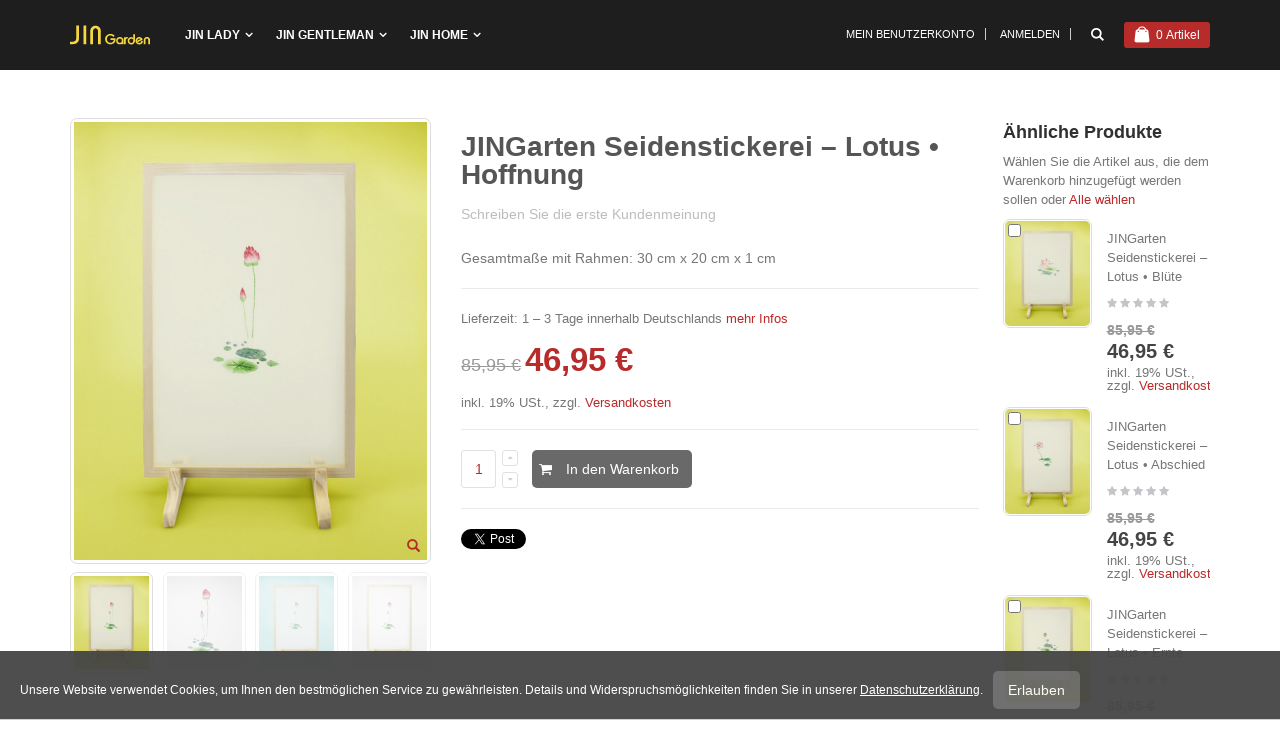

--- FILE ---
content_type: text/html; charset=UTF-8
request_url: https://www.jingarden.de/de/jin-silk-embroidery-lotus-hope.html
body_size: 19792
content:
<!DOCTYPE html>
<html lang="de">
<head>
<meta http-equiv="Content-Type" content="text/html; charset=utf-8" />
<title>JINGarten Seidenstickerei – Lotus • Hoffnung</title>
<meta name="description" content="Gesamtmaße mit Rahmen: 30 cm x 20 cm x 1 cm" />
<meta name="keywords" content="JIN Category, JIN Home, Seidenstickereien, " />
<meta name="robots" content="INDEX,FOLLOW" />
	
<meta name="viewport" content="width=device-width, initial-scale=1.0"/>
<link rel="icon" href="https://www.jingarden.de/media/favicon/default/favicon_2.ico" type="image/x-icon" />
<link rel="shortcut icon" href="https://www.jingarden.de/media/favicon/default/favicon_2.ico" type="image/x-icon" />

<link rel="stylesheet" href="//fonts.googleapis.com/css?family=Open+Sans%3A300%2C300italic%2C400%2C400italic%2C600%2C600italic%2C700%2C700italic%2C800%2C800italic&amp;v1&amp;subset=latin%2Clatin-ext" type="text/css" media="screen"/>
<link href='//fonts.googleapis.com/css?family=Shadows+Into+Light' rel='stylesheet' type='text/css'/>
<link rel="stylesheet" type="text/css" href="https://www.jingarden.de/media/css_secure/8ad57360e9d9d6e52daa255280246d86.css" />
<link rel="stylesheet" type="text/css" href="https://www.jingarden.de/media/css_secure/7febf605fa1d9343e725b0d2e1ec6302.css" media="all" />
<link rel="stylesheet" type="text/css" href="https://www.jingarden.de/media/css_secure/b443ad5f57f5b00ec1515e54a680f894.css" media="print" />
<script type="text/javascript" src="https://www.jingarden.de/media/js/a2d2eea021d596a0b6be8ffd5957983b.js"></script>
<!--[if gt IE 7]>
<link rel="stylesheet" type="text/css" href="https://www.jingarden.de/media/css_secure/222b519581c5eb767024c300efd07dfa.css" media="all" />
<![endif]-->
<!--[if lt IE 7]>
<script type="text/javascript" src="https://www.jingarden.de/media/js/3dd32cbf8f7b4cf1b33ddb6c82233ad1.js"></script>
<![endif]-->
<!--[if lt IE 9]>
<script type="text/javascript" src="https://www.jingarden.de/media/js/e49073d52da0f9e5618bf2b897326440.js"></script>
<![endif]-->

<script type="text/javascript">
//<![CDATA[
Mage.Cookies.path     = '/';
Mage.Cookies.domain   = '.www.jingarden.de';
//]]>
</script>

<script type="text/javascript">
//<![CDATA[
optionalZipCountries = ["AF","AO","AG","GQ","ET","BS","BZ","BJ","BT","BO","BG","BF","CK","KP","DM","DJ","ER","FJ","GM","GH","GD","GN","GY","HN","YE","KH","CM","QA","KI","CO","KM","MW","ML","MR","MU","MZ","NA","NR","NI","ST","SN","SC","SL","ZW","SO","LK","KN","LC","SR","SZ","SY","TZ","TG","TO","TT","TD","TV","UG","VU","AE","VN","CF"];
//]]>
</script>

                        
                            <script type="text/javascript" src="https://bridge.paymill.com/dss3"></script>
                        
                    <script type="text/javascript">
	jQuery(function($){
		var scrolled = false;
		$(window).scroll(function(){
			    if(140<$(window).scrollTop() && !scrolled){
                    if(!$('.header-container .menu-wrapper .mini-cart').length && !$('.header-container .menu-wrapper .sticky-logo').length){
				    $('.header-container').addClass("sticky-header");
				    var minicart = $('.header-container .mini-cart').html();
				    $('.header-container .menu-wrapper').append('<div class="mini-cart">'+minicart+'</div>');
                                    var logo_image = $('<div>').append($('.header-container .header > .logo').clone()).html();
                    $('.header-container .menu-wrapper').prepend('<div class="sticky-logo">'+logo_image+'</div>');
                                    				    $('.header-container .header-wrapper > div').each(function(){
					    if($(this).hasClass("container")){
						    $(this).addClass("already");
					    } else {
						    $(this).addClass("container");
					    }
				    });
				    scrolled = true;
                    }
			    }
			    if(140>=$(window).scrollTop() && scrolled){
				    $('.header-container').removeClass("sticky-header");
				    $('.header-container .menu-wrapper .mini-cart').remove();
                                    $('.header-container .menu-wrapper > .sticky-logo').remove();
                				    scrolled = false;
				    $('.header-container .header-wrapper > div').each(function(){
					    if($(this).hasClass("already")){
						    $(this).removeClass("already");
					    } else {
						    $(this).removeClass("container");
					    }
				    });
			    }
		});
	});
</script><script type="text/javascript">
//<![CDATA[
	if (typeof EM == 'undefined') EM = {};
	EM.Quickview = {
		QS_FRM_WIDTH    :"1000",
		QS_FRM_HEIGHT   : "730"
	};
//]]	
</script> <link rel="apple-touch-icon" href="/skin/frontend/smartwave/jin/images/apple-touch-icon.png" /><link rel="/skin/frontend/smartwave/jin/images/apple-touch-icon" sizes="57x57" href="/skin/frontend/smartwave/jin/images/apple-touch-icon-57x57.png" /><link rel="apple-touch-icon" sizes="72x72" href="/skin/frontend/smartwave/jin/images/apple-touch-icon-72x72.png" /><link rel="apple-touch-icon" sizes="76x76" href="/skin/frontend/smartwave/jin/images/apple-touch-icon-76x76.png" /><link rel="apple-touch-icon" sizes="114x114" href="/skin/frontend/smartwave/jin/images/apple-touch-icon-114x114.png" /><link rel="apple-touch-icon" sizes="120x120" href="/skin/frontend/smartwave/jin/images/apple-touch-icon-120x120.png" /><link rel="apple-touch-icon" sizes="144x144" href="/skin/frontend/smartwave/jin/images/apple-touch-icon-144x144.png" /><link rel="apple-touch-icon" sizes="152x152" href="/skin/frontend/smartwave/jin/images/apple-touch-icon-152x152.png" /><link rel="apple-touch-icon" sizes="180x180" href="/skin/frontend/smartwave/jin/images/apple-touch-icon-180x180.png" /><script type="text/javascript">//<![CDATA[
        var Translator = new Translate({"HTML tags are not allowed":"HTML-Tags sind nicht erlaubt","Please select an option.":"Bitte w\u00e4hlen Sie eine Option.","This is a required field.":"Dies ist ein Pflichtfeld.","Please enter a valid number in this field.":"Bitte geben Sie eine g\u00fcltige Nummer in dieses Feld ein.","The value is not within the specified range.":"Der Wert ist nicht innerhalb des erlaubten Bereichs.","Please use numbers only in this field. Please avoid spaces or other characters such as dots or commas.":"Bitte nur Ziffern in diesem Feld verwenden. Vermeiden Sie Leerzeichen oder andere Zeichen (z. B. Punkt oder Komma).","Please use letters only (a-z or A-Z) in this field.":"Bitte nur Buchstaben (a-z oder A-Z) in diesem Feld verwenden.","Please use only letters (a-z), numbers (0-9) or underscore(_) in this field, first character should be a letter.":"Bitte nur Buchstaben (a-z), Ziffern (0-9) oder Unterstriche (_) in diesem Feld verwenden, das erste Zeichen muss ein Buchstabe sein.","Please use only letters (a-z or A-Z) or numbers (0-9) only in this field. No spaces or other characters are allowed.":"Bitte nur Buchstaben (a-z oder A-Z) oder Ziffern (0-9) in diesem Feld verwenden. Leerzeichen oder andere Zeichen sind nicht erlaubt.","Please use only letters (a-z or A-Z) or numbers (0-9) or spaces and # only in this field.":"Bitte nur Buchstaben (a-z oder A-Z), Ziffern (0-9), Leerzeichen oder # f\u00fcr dieses Feld verwenden.","Please enter a valid phone number. For example (123) 456-7890 or 123-456-7890.":"Bitte geben Sie eine g\u00fcltige Telefonnummer ein. Zum Beispiel (123) 456-7890 oder 123-456-7890.","Please enter a valid fax number. For example (123) 456-7890 or 123-456-7890.":"Bitte tragen Sie eine g\u00fcltige Faxnummer ein. Zum Beispiel (123) 456-7890 oder 123-456-7890.","Please enter a valid date.":"Bitte geben Sie ein g\u00fcltiges Datum ein.","The From Date value should be less than or equal to the To Date value.":"Das Startdatum sollte vor dem oder am Enddatum liegen.","Please enter a valid email address. For example johndoe@domain.com.":"Bitte geben Sie eine g\u00fcltige E-Mail-Adresse ein. Zum Beispiel johndoe@domain.de.","Please use only visible characters and spaces.":"Bitte nur sichtbare Zeichen verwenden.","Please enter 6 or more characters. Leading or trailing spaces will be ignored.":"Bitte geben Sie 6 oder mehr Zeichen ein. Leerzeichen am Anfang oder Ende der Zeichenkette werden entfernt.","Please enter 7 or more characters. Password should contain both numeric and alphabetic characters.":"Bitte geben Sie 7 oder mehr Zeichen ein. Ein Passwort sollte sowohl aus Ziffern wie aus Buchstaben bestehen.","Please make sure your passwords match.":"Bitte stellen Sie sicher, dass die beiden Passworte identisch sind.","Please enter a valid URL. Protocol is required (http:\/\/, https:\/\/ or ftp:\/\/)":"Bitte geben Sie eine g\u00fcltige URL ein. M\u00f6gliche Protokolle (http:\/\/, https:\/\/ or ftp:\/\/)","Please enter a valid URL. For example http:\/\/www.example.com or www.example.com":"Bitte geben Sie eine g\u00fcltige URL ein. Zum Beispiel http:\/\/www.beispiel.de oder www.beispiel.de","Please enter a valid URL Key. For example \"example-page\", \"example-page.html\" or \"anotherlevel\/example-page\".":"Bitte geben Sie einen g\u00fcltigen URL-Bezeichner ein. Zum Beispiel \"beispiel-seite\", \"beispiel-seite.html\" or \"unterverzeichnis\/beispiel-seite\".","Please enter a valid XML-identifier. For example something_1, block5, id-4.":"Bitte geben Sie einen g\u00fcltigen XML-Identifizierer an. Zum Beispiel irgendetwas_1, block5, id-4.","Please enter a valid social security number. For example 123-45-6789.":"Bitte geben Sie eine g\u00fcltige Sozialversicherungsnummer ein. Zum Beispiel 123-45-6789.","Please enter a valid zip code. For example 90602 or 90602-1234.":"Bitte geben Sie eine g\u00fcltige Postleitzahl ein. Zum Beispiel 21335.","Please enter a valid zip code.":"Bitte geben Sie eine g\u00fcltige Postleitzahl ein.","Please use this date format: dd\/mm\/yyyy. For example 17\/03\/2006 for the 17th of March, 2006.":"Bitte verwenden Sie dieses Datumsformat: tt\/mm\/jjjj. Zum Beispiel 17\/03\/2006 f\u00fcr den 17. M\u00e4rz 2006.","Please enter a valid $ amount. For example $100.00.":"Bitte geben Sie einen g\u00fcltigen Betrag ein. Zum Beispiel 100,00 \u20ac.","Please select one of the above options.":"Bitte w\u00e4hlen Sie eine der oberen Optionen.","Please select one of the options.":"Bitte w\u00e4hlen Sie eine der Optionen.","Please select State\/Province.":"Bitte Land\/Bundesland w\u00e4hlen.","Please enter a number greater than 0 in this field.":"Bitte geben Sie eine Zahl gr\u00f6\u00dfer 0 in dieses Feld ein.","Please enter a number 0 or greater in this field.":"Bitte tragen Sie eine Zahl gr\u00f6\u00dfer\/gleich 0 in dieses Feld ein.","Please enter a valid credit card number.":"Bitte geben Sie eine g\u00fcltige Kreditkartennummer ein.","Credit card number does not match credit card type.":"Kreditkartennummer entspricht nicht Kreditkartentyp.","Card type does not match credit card number.":"Kreditkartenart entspricht nicht der angegeben Kreditkartennummer.","Incorrect credit card expiration date.":"Falsches Kreditkarten Ablaufdatum.","Please enter a valid credit card verification number.":"Bitte tragen Sie eine g\u00fcltige Kreditkarten-Pr\u00fcfnummer ein.","Please use only letters (a-z or A-Z), numbers (0-9) or underscore(_) in this field, first character should be a letter.":"Bitte nur Buchstaben (a-z oder A-Z), Ziffern (0-9) oder Unterstriche (_) in diesem Feld verwenden, das erste Zeichen muss ein Buchstabe sein.","Please input a valid CSS-length. For example 100px or 77pt or 20em or .5ex or 50%.":"Bitte geben Sie eine g\u00fcltige CSS-L\u00e4nge an. Beispielsweise 100px, 77pt, 20em, .5ex oder 50%.","Text length does not satisfy specified text range.":"Textl\u00e4nge ist nicht korrekt.","Please enter a number lower than 100.":"Bitte tragen Sie keine Zahl gr\u00f6\u00dfer\/gleich 100 in dieses Feld ein.","Please select a file":"Bitte w\u00e4hlen Sie eine Datei","Please enter issue number or start date for switch\/solo card type.":"Bitte geben Sie eine Vorgangsnummer oder ein Startdatum switch\/solo Karten an.","Please wait, loading...":"Bitte warten, wird geladen \u2026","This date is a required value.":"Das Datum ist eine ben\u00f6tigte Angabe.","Please enter a valid day (1-%d).":"Bitte geben Sie einen g\u00fcltigen Tag (1-%d) an.","Please enter a valid month (1-12).":"Bitte geben Sie einen g\u00fcltigen Monat (1-12) an.","Please enter a valid year (1900-%d).":"Bitte geben Sie ein g\u00fcltiges Jahr (1900-%d) an.","Please enter a valid full date":"Bitte geben Sie eine vollst\u00e4ndiges, g\u00fcltiges Datum an","Please enter a valid date between %s and %s":"Bitte geben Sie ein g\u00fcltiges Datum zwischen dem %s und %s an","Please enter a valid date equal to or greater than %s":"Bitte geben Sie ein g\u00fcltiges Datum am oder nach dem %s an","Please enter a valid date less than or equal to %s":"Bitte geben Sie ein g\u00fcltiges Datum am oder vor dem %s an","Complete":"Vollst\u00e4ndig","Add Products":"Artikel hinzuf\u00fcgen","Please choose to register or to checkout as a guest":"Bitte registrieren Sie sich, oder gehen Sie als Gast zur Kasse","Your order cannot be completed at this time as there is no shipping methods available for it. Please make necessary changes in your shipping address.":"Ihre Bestellung kann momentan nicht abgeschlossen werden, da keine Versandarten daf\u00fcr verf\u00fcgbar sind.","Please specify shipping method.":"Bitte bestimmen Sie die Versandart.","Your order cannot be completed at this time as there is no payment methods available for it.":"Ihre Bestellung kann momentan nicht abgeschlossen werden, da keine Bezahlmethoden daf\u00fcr verf\u00fcgbar sind.","Please specify payment method.":"Bitte bestimmen Sie die Bezahlmethode.","Add to Cart":"In den Warenkorb","In Stock":"Auf Lager","Out of Stock":"Nicht auf Lager"});
        //]]></script><script type="text/javascript">
//<![CDATA[
if (typeof dailydealTimeCountersCategory == 'undefined') {
	var dailydealTimeCountersCategory = new Array();
	var i = 0;
}
//]]>
</script>
<!--Porto Magento Theme: v2.1.0--></head>
<body class=" catalog-product-view full-width catalog-product-view product-jin-silk-embroidery-lotus-hope">
<div class="wrapper">
        <noscript>
        <div class="global-site-notice noscript">
            <div class="notice-inner">
                <p>
                    <strong>JavaScript scheint in Ihrem Browser deaktiviert zu sein.</strong><br />
                    Sie müssen JavaScript in Ihrem Browser aktivieren, um alle Funktionen in diesem Shop nutzen zu können.                </p>
            </div>
        </div>
    </noscript>
    <div class="page">
                <div class="header-container type8">
    <div class="header container">
                <a href="https://www.jingarden.de/de/" title="JINGarden" class="logo"><strong>JINGarden</strong><img src="https://www.jingarden.de/skin/frontend/smartwave/jin/images/JIN_logo_3.png" alt="JINGarden" /></a>
                <div class="header-wrapper">
<div class="main-nav">
    <div class="container">            
        <div class="menu-wrapper">
            <div class="menu-all-pages-container">
                <ul class="menu">
                    
<li class="menu-item menu-item-has-children menu-parent-item  ">
<a href="//www.jingarden.de/de/lady.html">JIN Lady</a>
<div class="nav-sublist-dropdown" style="display: none;">
<div class="container">
<ul>
<li class="menu-item  "><a class="level1" href="//www.jingarden.de/de/lady/square-silk-scarves.html"><span>Seidentücher</span></a></li><li class="menu-item  "><a class="level1" href="//www.jingarden.de/de/lady/silk-scarves-stoles.html"><span>Seidenschals &amp; -stolen</span></a></li>
</ul>
</div>
</div>
</li>
<li class="menu-item menu-item-has-children menu-parent-item  ">
<a href="//www.jingarden.de/de/gentleman.html">JIN Gentleman</a>
<div class="nav-sublist-dropdown" style="display: none;">
<div class="container">
<ul>
<li class="menu-item  "><a class="level1" href="//www.jingarden.de/de/gentleman/silk-ties.html"><span>Seidenkrawatten</span></a></li><li class="menu-item  "><a class="level1" href="//www.jingarden.de/de/gentleman/silk-scarves.html"><span>Seidenschals</span></a></li>
</ul>
</div>
</div>
</li>
<li class="menu-item menu-item-has-children menu-parent-item  ">
<a href="//www.jingarden.de/de/home.html">JIN Home</a>
<div class="nav-sublist-dropdown" style="display: none;">
<div class="container">
<ul>
<li class="menu-item  "><a class="level1" href="//www.jingarden.de/de/home/silk-embroideries.html"><span>Seidenstickereien</span></a></li>
</ul>
</div>
</div>
</li>


                </ul>
            </div>
        </div>
    </div>
</div>

</div>

<script type="text/javascript">
//<![CDATA[
var SW_MENU_POPUP_WIDTH = 0;
//]]>
</script>        <div class="cart-area">
            <div class="top-links-area">
                <div class="top-links-icon"><a href="javascript:void(0)">links</a></div>
                <ul class="links">
                        <li class="first" ><a href="https://www.jingarden.de/de/customer/account/" title="Mein Benutzerkonto" >Mein Benutzerkonto</a></li>
                                <li class=" last" ><a href="https://www.jingarden.de/de/customer/account/login/referer/aHR0cHM6Ly93d3cuamluZ2FyZGVuLmRlL2RlL2ppbi1zaWxrLWVtYnJvaWRlcnktbG90dXMtaG9wZS5odG1sP19fX1NJRD1V/" title="Anmelden" >Anmelden</a></li>
            </ul>
            </div>
            <div class="search-area">
                <a href="javascript:void(0)" class="search-icon"><i class="icon-search"></i></a>
                <form id="search_mini_form" action="//www.jingarden.de/de/catalogsearch/result/" method="get">
    <div class="form-search ">
        <label for="search">Suche:</label>
                <input id="search" type="text" name="q" class="input-text" />
                <select id="cat" name="cat">
            <option value="">All Categories</option>
                            <option value="3">JIN Lady</option>
                                                            <option value="19">- Seidentücher</option>
                                            <option value="10">- Seidenschals & -stolen</option>
                                                                <option value="5">JIN Gentleman</option>
                                                            <option value="7">- Seidenkrawatten</option>
                                            <option value="13">- Seidenschals</option>
                                                                <option value="8">JIN Home</option>
                                                            <option value="16">- Seidenstickereien</option>
                                                        </select>
                <button type="submit" title="Suche" class="button"><i class="icon-search"></i></button>
        <div id="search_autocomplete" class="search-autocomplete"></div>
        <div class="clearer"></div>
    </div>
</form>
<script type="text/javascript">
//<![CDATA[
    var searchForm = new Varien.searchForm('search_mini_form', 'search', 'Suche...');
    searchForm.initAutocomplete('https://www.jingarden.de/de/catalogsearch/ajax/suggest/', 'search_autocomplete');
//]]>
</script>
            </div>
            <div class="menu-icon"><a href="javascript:void(0)" title="Menü"><i class="fa fa-bars"></i></a></div>
            <div class="switcher-area">
                                                				                <div class="mini-cart">
                    <a href="javascript:void(0)" class="mybag-link"><i class="icon-mini-cart"></i><span class="cart-info"><span class="cart-qty">0</span><span>Artikel</span></span></a>
        <div class="topCartContent block-content theme-border-color">
            <div class="inner-wrapper">                                                    <p class="cart-empty">
                        Sie haben keine Artikel im Warenkorb.                    </p>
                            </div>
        </div>
<script type="text/javascript">
    jQuery(function($){
        $('.mini-cart').mouseover(function(e){
            $(this).children('.topCartContent').fadeIn(200);
            return false;
        }).mouseleave(function(e){
            $(this).children('.topCartContent').fadeOut(200);
            return false;
        });
    });
</script>
</div>            </div>
        </div>
            </div>
</div>
<div class="mobile-nav side-block container">
    <div class="menu-all-pages-container">
        <ul class="menu">
            
<li class="menu-item menu-item-has-children menu-parent-item  ">
<a href="//www.jingarden.de/de/lady.html">JIN Lady</a>
<ul>
<li class="menu-item  "><a class="level1" href="//www.jingarden.de/de/lady/square-silk-scarves.html"><span>Seidentücher</span></a></li><li class="menu-item  "><a class="level1" href="//www.jingarden.de/de/lady/silk-scarves-stoles.html"><span>Seidenschals &amp; -stolen</span></a></li>
</ul>
</li>
<li class="menu-item menu-item-has-children menu-parent-item  ">
<a href="//www.jingarden.de/de/gentleman.html">JIN Gentleman</a>
<ul>
<li class="menu-item  "><a class="level1" href="//www.jingarden.de/de/gentleman/silk-ties.html"><span>Seidenkrawatten</span></a></li><li class="menu-item  "><a class="level1" href="//www.jingarden.de/de/gentleman/silk-scarves.html"><span>Seidenschals</span></a></li>
</ul>
</li>
<li class="menu-item menu-item-has-children menu-parent-item  ">
<a href="//www.jingarden.de/de/home.html">JIN Home</a>
<ul>
<li class="menu-item  "><a class="level1" href="//www.jingarden.de/de/home/silk-embroideries.html"><span>Seidenstickereien</span></a></li>
</ul>
</li>

        </ul>
    </div>
</div>
<div class="mobile-nav-overlay close-mobile-nav"></div>        <div class="top-container"><div class="breadcrumbs">
    <div class="container">
        <div class="row">
        <div class="col-sm-12 a-left">
    <ul>
                    <li class="home">
                            <a href="https://www.jingarden.de/de/" title="Zur Startseite">Home</a>
                                        <span class="breadcrumbs-split"><i class="icon-right-open"></i></span>
                        </li>
                    <li class="product">
                            <strong>JINGarten Seidenstickerei – Lotus • Hoffnung</strong>
                                    </li>
            </ul>
</div>
        </div>
    </div>
</div></div>        <div class="main-container col2-right-layout">
            <div class="main container">
                <div class="row">
                    <div class="col-main col-sm-9">
                                                <div id="loading-mask">
	<div class ="background-overlay"></div>
	<p id="loading_mask_loader" class="loader">
        <i class="ajax-loader large animate-spin"></i>
	</p>
</div>
<div id="after-loading-success-message">
	<div class ="background-overlay"></div>
	<div id="success-message-container" class="loader" >
		<div class="msg-box">Product was successfully added to your shopping cart.</div>
				<button type="button" name="finish_and_checkout" id="finish_and_checkout" class="button btn-cart" ><span><span>
							Zum Warenkorb				</span></span></button>
		<button type="button" name="continue_shopping" id="continue_shopping" class="button btn-cart" >
		<span><span>
							Weiter einkaufen				</span></span></button>
    </div>
</div>	
<script type='text/javascript'>
	jQuery('#finish_and_checkout').click(function(){
        try{
            parent.location.href = 'https://www.jingarden.de/de/checkout/cart/';
        }catch(err){
            location.href = 'https://www.jingarden.de/de/checkout/cart/';
        }
    });
	jQuery('#continue_shopping').click(function(){
        jQuery('#after-loading-success-message').fadeOut(200);
        clearTimeout(ajaxcart_timer);
        setTimeout(function(){
            jQuery('#after-loading-success-message .timer').text(ajaxcart_sec);
        }, 1000);});
</script><script type="text/javascript">
    var optionsPrice = new Product.OptionsPrice([]);
</script>
<div id="messages_product_view"></div>
<div class="product-view " >
    <div class="product-essential">
    <form action="https://www.jingarden.de/de/checkout/cart/add/uenc/aHR0cHM6Ly93d3cuamluZ2FyZGVuLmRlL2RlL2ppbi1zaWxrLWVtYnJvaWRlcnktbG90dXMtaG9wZS5odG1s/product/85/form_key/6dEzPzIUFCIS3QgI/" method="post" id="product_addtocart_form">
        <input name="form_key" type="hidden" value="6dEzPzIUFCIS3QgI" />
        <div class="no-display">
            <input type="hidden" name="product" value="85" />
            <input type="hidden" name="related_product" id="related-products-field" value="" />
        </div>
        <div class="sticky-product hide ">
            <div class="container">
                <div class="sticky-image">
                    <img src="https://www.jingarden.de/media/catalog/product/cache/1/small_image/50x/17f82f742ffe127f42dca9de82fb58b1/j/h/jhp04000300100_3_1_1.jpg" alt="JINGarten Seidenstickerei – Lotus • Hoffnung"/>
                </div>
                <div class="sticky-detail">
                    <div class="product-name-area">
                        <h2 class="product-name">JINGarten Seidenstickerei – Lotus • Hoffnung</h2>
                        <div class="price-box">
                                            
                    <p class="old-price">
                <span class="price-label">Regulärer Preis:</span>
                <span class="price" id="old-price-85_clone">
                    85,95 €                </span>
            </p>

                            <p class="special-price">
                    <span class="price-label">Special Price</span>
                <span class="price" id="product-price-85_clone">
                    46,95 €                </span>
                </p>
                    
    
        </div>                        <span class="tax-details">inkl. 19% USt.<span class="tax-separator">, </span><span class="shipping-cost-details">zzgl. <a onclick="window.open('https://www.jingarden.de/de/shipping','shipping','width=600,height=600,left=160,top=170');" href="javascript:void(0)">Versandkosten</a></span></span>
                                    </div>
                                                                <div class="ratings">
                            <div class="rating-box">
                                <div class="rating" style="width:0"></div>
                            </div>
                        </div>
                                                            											<p class="availability in-stock"><span>(Auf Lager)</span></p>
					                </div>
                                                    <div class="add-to-cart">
                        <button type="button" title="In den Warenkorb" class="button btn-cart" onclick="productAddToCartForm.submit(this)"><span><span><i class="icon-cart"></i>In den Warenkorb</span></span></button>
                    </div>
                            </div>
        </div>
        <div class="row">
            <div class="product-img-box col-sm-5 ">
                <ul id="etalage_YzRlODAxMWU1NzQ5NjI3Y2FiMDQ4NTQ5YWRlY2Y5OTA">
        <li>
                <a rel="gallery" class="fancy-images fancy-images_YzRlODAxMWU1NzQ5NjI3Y2FiMDQ4NTQ5YWRlY2Y5OTA" href="https://www.jingarden.de/media/catalog/product/cache/1/thumbnail/1000x/17f82f742ffe127f42dca9de82fb58b1/j/h/jhp04000300100_2_1_1.jpg"><span class="glyphicon glyphicon-search"></span></a>
        <img class="etalage_thumb_image" src="https://www.jingarden.de/media/catalog/product/cache/1/thumbnail/1000x/17f82f742ffe127f42dca9de82fb58b1/j/h/jhp04000300100_2_1_1.jpg" alt=""/>
        <img class="etalage_source_image" src="https://www.jingarden.de/media/catalog/product/cache/1/thumbnail/100x60/9df78eab33525d08d6e5fb8d27136e95/j/h/jhp04000300100_2_1_1.jpg" alt=""/>
    </li>
            <li>
                <a rel="gallery" class="fancy-images fancy-images_YzRlODAxMWU1NzQ5NjI3Y2FiMDQ4NTQ5YWRlY2Y5OTA" href="https://www.jingarden.de/media/catalog/product/cache/1/thumbnail/1000x/17f82f742ffe127f42dca9de82fb58b1/j/h/jhp04000300100_1_1_1.jpg"><span class="glyphicon glyphicon-search"></span></a>
        <img class="etalage_thumb_image" src="https://www.jingarden.de/media/catalog/product/cache/1/thumbnail/1000x/17f82f742ffe127f42dca9de82fb58b1/j/h/jhp04000300100_1_1_1.jpg" alt=""/>
        <img class="etalage_source_image" src="https://www.jingarden.de/media/catalog/product/cache/1/thumbnail/100x60/9df78eab33525d08d6e5fb8d27136e95/j/h/jhp04000300100_1_1_1.jpg" alt=""/>
    </li>
            <li>
                <a rel="gallery" class="fancy-images fancy-images_YzRlODAxMWU1NzQ5NjI3Y2FiMDQ4NTQ5YWRlY2Y5OTA" href="https://www.jingarden.de/media/catalog/product/cache/1/thumbnail/1000x/17f82f742ffe127f42dca9de82fb58b1/j/h/jhp04000300100_3_1_1.jpg"><span class="glyphicon glyphicon-search"></span></a>
        <img class="etalage_thumb_image" src="https://www.jingarden.de/media/catalog/product/cache/1/thumbnail/1000x/17f82f742ffe127f42dca9de82fb58b1/j/h/jhp04000300100_3_1_1.jpg" alt=""/>
        <img class="etalage_source_image" src="https://www.jingarden.de/media/catalog/product/cache/1/thumbnail/100x60/9df78eab33525d08d6e5fb8d27136e95/j/h/jhp04000300100_3_1_1.jpg" alt=""/>
    </li>
            <li>
                <a rel="gallery" class="fancy-images fancy-images_YzRlODAxMWU1NzQ5NjI3Y2FiMDQ4NTQ5YWRlY2Y5OTA" href="https://www.jingarden.de/media/catalog/product/cache/1/thumbnail/1000x/17f82f742ffe127f42dca9de82fb58b1/j/h/jhp04000300100_0_1_2.jpg"><span class="glyphicon glyphicon-search"></span></a>
        <img class="etalage_thumb_image" src="https://www.jingarden.de/media/catalog/product/cache/1/thumbnail/1000x/17f82f742ffe127f42dca9de82fb58b1/j/h/jhp04000300100_0_1_2.jpg" alt=""/>
        <img class="etalage_source_image" src="https://www.jingarden.de/media/catalog/product/cache/1/thumbnail/100x60/9df78eab33525d08d6e5fb8d27136e95/j/h/jhp04000300100_0_1_2.jpg" alt=""/>
    </li>
    </ul>
<div class="etalage-control">
    <a href="javascript:void(0)" class="etalage-prev"><i class="icon-angle-left"></i></a>
    <a href="javascript:void(0)" class="etalage-next"><i class="icon-angle-right"></i></a>
</div>
<div class="product-view-zoom-area">
</div>
<script type="text/javascript">
    var zoom_enabled = false;
    var zoom_type = 0;
    jQuery(document).ready(function(){
        reloadEtalage();
                jQuery(".product-img-box .etalage li.etalage_thumb").zoom({
                    touch:false
        });
        zoom_enabled = true;
                        setTimeout(function(){reloadEtalage();}, 500);
        jQuery(window).resize(function(e){
            reloadEtalage();
            var width = jQuery(this).width();
        });
        jQuery('.etalage-prev').on('click', function(){ etalage_YzRlODAxMWU1NzQ5NjI3Y2FiMDQ4NTQ5YWRlY2Y5OTA_previous(); });
        jQuery('.etalage-next').on('click', function(){ etalage_YzRlODAxMWU1NzQ5NjI3Y2FiMDQ4NTQ5YWRlY2Y5OTA_next(); });
        jQuery("a.fancy-images_YzRlODAxMWU1NzQ5NjI3Y2FiMDQ4NTQ5YWRlY2Y5OTA").fancybox();
        function reloadEtalage(){
            var src_img_width = 1000;
            var src_img_height = "auto";
            var ratio_width = 1000;
            var ratio_height = 600;
            var width, height, thumb_position, small_thumb_count;
            small_thumb_count = 4;
                        width = jQuery(".product-view .product-img-box").width()-8;
            height = "auto";
            thumb_position = "bottom";
                        
            jQuery('#etalage_YzRlODAxMWU1NzQ5NjI3Y2FiMDQ4NTQ5YWRlY2Y5OTA').etalage({
                thumb_image_width: width,
                thumb_image_height: height,
                source_image_width: src_img_width,
                source_image_height: src_img_height,
                zoom_area_width: width,
                zoom_area_height: height,
                zoom_enable: false,
                small_thumbs:small_thumb_count,
                smallthumb_hide_single: false,
                smallthumbs_position: thumb_position,
                small_thumbs_width_offset: 0,
                show_icon: false,
                autoplay: false
            });
            if(jQuery(window).width()<768){
				var first_img = jQuery("#etalage_YzRlODAxMWU1NzQ5NjI3Y2FiMDQ4NTQ5YWRlY2Y5OTA img.etalage_thumb_image").first();
				var tmp_img = jQuery('<img src="" alt=""/>');
				tmp_img.attr("src",first_img.attr("src"));
				tmp_img.unbind("load");
				tmp_img.bind("load",function(){
					jQuery("#etalage_YzRlODAxMWU1NzQ5NjI3Y2FiMDQ4NTQ5YWRlY2Y5OTA").height(Math.round(width*this.naturalHeight/this.naturalWidth+8)+"px");
				});
				jQuery('#etalage_YzRlODAxMWU1NzQ5NjI3Y2FiMDQ4NTQ5YWRlY2Y5OTA').removeClass("vertical");
				jQuery(".product-view .product-img-box li.etalage_thumb").css({left:0});
			}
                        var first_img = jQuery("#etalage_YzRlODAxMWU1NzQ5NjI3Y2FiMDQ4NTQ5YWRlY2Y5OTA img.etalage_thumb_image").first();
            var tmp_img = jQuery('<img src="" alt=""/>');
            tmp_img.attr("src",first_img.attr("src"));
            tmp_img.unbind("load");
            tmp_img.bind("load",function(){
                jQuery("#etalage_YzRlODAxMWU1NzQ5NjI3Y2FiMDQ4NTQ5YWRlY2Y5OTA").height(Math.round(width*this.naturalHeight/this.naturalWidth+8)+"px");
            });
                    }
    });
</script>
<div class="clear"></div>
            </div>
            <div class="product-shop col-sm-7">
                            <div class="prev-next-products">
                                                             
                                                        </div>
                            <div class="product-name">
                    <h1 >JINGarten Seidenstickerei – Lotus • Hoffnung</h1>
                </div>
                
                    <p class="no-rating"><a href="https://www.jingarden.de/de/review/product/list/id/85/#review-form">Schreiben Sie die erste Kundenmeinung</a></p>
                                    <div class="short-description">
                        <h2>Kurzübersicht</h2>
                        <div class="std" >Gesamtmaße mit Rahmen: 30 cm x 20 cm x 1 cm</div>
                    </div>
                                <div class="product-info">
                    <div >
                        

    <p class="delivery-time">
        Lieferzeit: 1 – 3 Tage        
                <span class="shipping">innerhalb Deutschlands <a onclick="window.open('https://www.jingarden.de/de/shipping','shipping','width=600,height=600,left=160,top=170');" href="javascript:void(0)">mehr Infos</a></span>

    </p>
<div class="price-box">
                                            
                    <p class="old-price">
                <span class="price-label">Regulärer Preis:</span>
                <span class="price" id="old-price-85">
                    85,95 €                </span>
            </p>

                            <p class="special-price">
                    <span class="price-label">Special Price</span>
                <span class="price" id="product-price-85">
                    46,95 €                </span>
                </p>
                    
    
        </div>                        <span class="tax-details">inkl. 19% USt.<span class="tax-separator">, </span><span class="shipping-cost-details">zzgl. <a onclick="window.open('https://www.jingarden.de/de/shipping','shipping','width=600,height=600,left=160,top=170');" href="javascript:void(0)">Versandkosten</a></span></span>
                                                                                    </div>
                                                                                                                                                                </div>
                                    <div class="clearer"></div>
                    <div class="add-to-box">
                                                        <div class="add-to-cart">
                <label for="qty">Menge</label>
        <div class="qty-holder">
            <input type="text" name="qty" id="qty" maxlength="12" value="1" title="Menge" class="input-text qty" />
            <div class="qty-changer">
                <a href="javascript:void(0)" class="qty_inc"><i class="icon-up-dir"></i></a>
                <a href="javascript:void(0)" class="qty_dec"><i class="icon-down-dir"></i></a>
            </div>
        </div>
                <button type="button" title="In den Warenkorb" class="button btn-cart" onclick="productAddToCartForm.submit(this)"><span><span><i class="icon-cart"></i>In den Warenkorb</span></span></button>
        <span id='ajax_loader' style='display:none'><i class="ajax-loader small animate-spin"></i></span>
		    </div>
                                                                            	<ul class="add-to-links">
			    
	</ul>
	                    </div>
                                    
                                <div class="clearer"></div>
                <!-- Check whether the plugin is enabled -->

<!-- AddThis Button BEGIN -->

<!-- AddThis API Config -->
<script type='text/javascript'>
var addthis_product = 'mag-sp-2.0.0';
var addthis_config 	= {
pubid : 'xa-525fbbd6215b4f1a'
, ui_click : true 
}
</script>
<!-- AddThis API Config END -->
<div class="addthis_toolbox addthis_default_style " >
<a class="addthis_button_facebook_like" fb:like:layout="button_count"></a>
<iframe allowtransparency="true" frameborder="0" scrolling="no" src="https://platform.twitter.com/widgets/tweet_button.html" style="width:95px; height:20px; float:left;"></iframe>
<a class="addthis_counter addthis_pill_style"></a>
</div>

<script>
	var ats_widget =  function(){
	    if(typeof addthis_conf == 'undefined'){
	        var at_script = document.createElement('script');
	        at_script.src = '//s7.addthis.com/js/300/addthis_widget.js#pubid=xa-525fbbd6215b4f1a';
	        document.getElementsByTagName('head')[0].appendChild(at_script);
	        var addthis_product = 'mag-sp-2.1.0';
	    }
	};
	if(window.addEventListener)
		window.addEventListener('load',ats_widget);        
	else                
		window.attachEvent('onload',ats_widget);           	    
</script>	    
<!-- AddThis Button END -->
<style>
#at3win #at3winheader h3 {
	text-align:left !important;
}
</style>
            </div>

        </div>
            </form>
    <script type="text/javascript">
    //<![CDATA[
        var productAddToCartForm = new VarienForm('product_addtocart_form');
        productAddToCartForm.submit = function(button, url) {
            if (this.validator.validate()) {
                var form = this.form;
                var oldUrl = form.action;

                if (url) {
                   form.action = url;
                }
                var e = null;
                if (!url) {
                    url = jQuery('#product_addtocart_form').attr('action');
                }
                if(url.indexOf("wishlist/index/cart") != -1){
                    url = url.replace("wishlist/index/cart","ajaxcart/index/add"); // New Code
                } else {
                    url = url.replace("checkout/cart","ajaxcart/index"); // New Code
                }
                url = url.replace("http://", "//");
                url = url.replace("https://", "//");
                var data = jQuery('#product_addtocart_form').serialize();
                data += '&isAjax=1';
                var is_quickview = false;
                if(jQuery("body").hasClass("quickview-index-view")){
                    is_quickview = true;
                }
                if(is_quickview)
                    window.parent.jQuery("#loading-mask").show();
                else
                    jQuery('#loading-mask').show();
                try {
                    jQuery.ajax({
                        url : url,
                        dataType : 'json',
                        type : 'post',
                        data : data,
                        success : function(data) {
                            if(is_quickview)
                                window.parent.jQuery('#loading-mask').hide();
                            else
                                jQuery('#loading-mask').hide();
                            if(data.status == 'ERROR'){
                                if(is_quickview)
                                    window.parent.alert(data.message.replace("<br/>",""));
                                else
                                    alert(data.message.replace("<br/>",""));
                            }else{
                                if(is_quickview){
                                    if(window.parent.jQuery('.header-container .mini-cart')){
                                        window.parent.jQuery('.header-container .mini-cart').replaceWith(data.toplink);
                                    }
                                    if(window.parent.jQuery('.fixed-header .mini-cart')){
                                        window.parent.jQuery('.fixed-header .mini-cart').replaceWith(data.toplink);
                                    }
									if(window.parent.jQuery('.sticky-header .mini-cart')){
										window.parent.jQuery('.sticky-header .mini-cart').replaceWith(data.toplink);
									}
                                    if(window.parent.jQuery('.col-right .block.block-cart')){
                                        window.parent.jQuery('.col-right .block.block-cart').replaceWith(data.cart_sidebar);
                                    }
                                    window.parent.jQuery('#after-loading-success-message #success-message-container .msg-box').html(data.message);
                                                                        ajaxcart_sec = 10;
                                    timer_sec = ajaxcart_sec;
                                    window.parent.jQuery('#after-loading-success-message').fadeIn(200);
                                    ajaxcart_timer = setInterval(function(){
                                        timer_sec --;
                                        window.parent.jQuery('#after-loading-success-message .timer').html(timer_sec);
                                    },1000)
                                    setTimeout(function(){
                                        window.parent.jQuery('#after-loading-success-message').fadeOut(200);
                                        clearTimeout(ajaxcart_timer);
                                        setTimeout(function(){
                                            window.parent.jQuery('#after-loading-success-message .timer').html(ajaxcart_sec);
                                        }, 1000);
                                    },ajaxcart_sec*1000);
                                }
                                else {
                                    if(jQuery('.header-container .mini-cart')){
                                        jQuery('.header-container .mini-cart').replaceWith(data.toplink);
                                    }
                                    if(jQuery('.fixed-header .mini-cart')){
                                        jQuery('.fixed-header .mini-cart').replaceWith(data.toplink);
                                    }
									if(jQuery('.sticky-header .mini-cart')){
										jQuery('.sticky-header .mini-cart').replaceWith(data.toplink);
									}
                                    if(jQuery('.col-right .block.block-cart')){
                                        jQuery('.col-right .block.block-cart').replaceWith(data.cart_sidebar);
                                    }
                                    jQuery('#after-loading-success-message #success-message-container .msg-box').html(data.message);
                                                                        ajaxcart_sec = 10;
                                    timer_sec = ajaxcart_sec;
                                    jQuery('#after-loading-success-message').fadeIn(200);
                                    ajaxcart_timer = setInterval(function(){
                                        timer_sec --;
                                        jQuery('#after-loading-success-message .timer').html(timer_sec);
                                    },1000)
                                    setTimeout(function(){
                                        jQuery('#after-loading-success-message').fadeOut(200);
                                        clearTimeout(ajaxcart_timer);
                                        setTimeout(function(){
                                            jQuery('#after-loading-success-message .timer').html(ajaxcart_sec);
                                        }, 1000);
                                    },ajaxcart_sec*1000);
                                }
                            }
                        }
                    });
                } catch (e) {
                }                
                this.form.action = oldUrl;
                if (e) {
                    throw e;
                }
            } else {
                if(jQuery('#product-options-wrapper'))
                    jQuery('#product-options-wrapper').scrollToMe();
            }
        }.bind(productAddToCartForm);
    //]]>
    </script>
        <script type="text/javascript">
        productAddToCartForm.submitLight = function(button, url){
            if(this.validator) {
                var nv = Validation.methods;
                delete Validation.methods['required-entry'];
                delete Validation.methods['validate-one-required'];
                delete Validation.methods['validate-one-required-by-name'];
                // Remove custom datetime validators
                for (var methodName in Validation.methods) {
                    if (methodName.match(/^validate-datetime-.*/i)) {
                        delete Validation.methods[methodName];
                    }
                }

                if (this.validator.validate()) {
                    if (url) {
                        this.form.action = url;
                    }
                    this.form.submit();
                }
                Object.extend(Validation.methods, nv);
            } else {
                if(jQuery('#product-options-wrapper'))
                    jQuery('#product-options-wrapper').scrollToMe();
            }
        }.bind(productAddToCartForm);
    </script>
    </div>

    <div class="product-collateral">
            <div class="product-tabs horizontal">
    <ul>
                                            <li id="tab_description_tabbed" class=" active first"><a href="#">Beschreibung</a></li>
                                                                                                        <li id="tab_review_tabbed" class=""><a href="#">Kundenmeinungen</a></li>
                                                        </ul>
        <div class="clearer"></div>
                                <div class="tab-content" id="tab_description_tabbed_contents">    <h2>uns</h2>
    <div class="std">
        Gesamtmaße mit Rahmen:<br>
<ul style="list-style-type:square"> 
<li>Länge: 30 cm</li>
<li>Breite: 20 cm</li>
<li>Dicke: 1 cm</li>
</ul><br>
Material:<br>
<ul style="list-style-type:square"> 
<li>Stickerei: 100 % Seide</li>
<li>Spinnstoffunterlage: 100 % Seide (Chiffon)</li>
<li>Rahmen und Ständer: 100 % Holz</li>
</ul><br>
Gewicht: ca. 75 g<br><br>
Technik: Handgefertigt<br><br>    </div>
</div>
                                                        <div class="tab-content" id="tab_review_tabbed_contents">
<div class="collateral-box" id="product-customer-reviews">
<ol><li>Schreiben Sie die erste Kundenmeinung</li></ol>
</div>

<div class="add-review">
	<div class="form-add">
    <h3>Schreiben Sie Ihre eigene Kundenmeinung</h3>
    <div class="block-content">
                <form action="https://www.jingarden.de/de/review/product/post/id/85/" method="post" id="review-form">
            <input name="form_key" type="hidden" value="6dEzPzIUFCIS3QgI" />
            <fieldset>
                                                    <h4>Wie bewerten Sie diesen Artikel? <em class="required">*</em></h4>
                    <span id="input-message-box"></span>
                    <table class="data-table ratings-table" id="product-review-table">
                        <thead>
                            <tr>
                                <th class="a-center">&nbsp;</th>
                                <th class="a-center"><span class="nobr">1 Stern</span></th>
                                <th class="a-center"><span class="nobr">2 Sterne</span></th>
                                <th class="a-center"><span class="nobr">3 Sterne</span></th>
                                <th class="a-center"><span class="nobr">4 Sterne</span></th>
                                <th class="a-center"><span class="nobr">5 Sterne</span></th>
                            </tr>
                        </thead>
                        <tbody>
                                                    <tr>
                                <th>Qualität</th>
                                                            <td class="value a-center"><input type="radio" name="ratings[1]" id="Qualität_1" value="1" class="radio" /></td>
                                                            <td class="value a-center"><input type="radio" name="ratings[1]" id="Qualität_2" value="2" class="radio" /></td>
                                                            <td class="value a-center"><input type="radio" name="ratings[1]" id="Qualität_3" value="3" class="radio" /></td>
                                                            <td class="value a-center"><input type="radio" name="ratings[1]" id="Qualität_4" value="4" class="radio" /></td>
                                                            <td class="value a-center"><input type="radio" name="ratings[1]" id="Qualität_5" value="5" class="radio" /></td>
                                                        </tr>
                                                    <tr>
                                <th>Preis</th>
                                                            <td class="value a-center"><input type="radio" name="ratings[3]" id="Preis_1" value="11" class="radio" /></td>
                                                            <td class="value a-center"><input type="radio" name="ratings[3]" id="Preis_2" value="12" class="radio" /></td>
                                                            <td class="value a-center"><input type="radio" name="ratings[3]" id="Preis_3" value="13" class="radio" /></td>
                                                            <td class="value a-center"><input type="radio" name="ratings[3]" id="Preis_4" value="14" class="radio" /></td>
                                                            <td class="value a-center"><input type="radio" name="ratings[3]" id="Preis_5" value="15" class="radio" /></td>
                                                        </tr>
                                                    <tr>
                                <th>Design</th>
                                                            <td class="value a-center"><input type="radio" name="ratings[2]" id="Design_1" value="6" class="radio" /></td>
                                                            <td class="value a-center"><input type="radio" name="ratings[2]" id="Design_2" value="7" class="radio" /></td>
                                                            <td class="value a-center"><input type="radio" name="ratings[2]" id="Design_3" value="8" class="radio" /></td>
                                                            <td class="value a-center"><input type="radio" name="ratings[2]" id="Design_4" value="9" class="radio" /></td>
                                                            <td class="value a-center"><input type="radio" name="ratings[2]" id="Design_5" value="10" class="radio" /></td>
                                                        </tr>
                                                </tbody>
                    </table>
                    <input type="hidden" name="validate_rating" class="validate-rating" value="" />
                    <script type="text/javascript">decorateTable('product-review-table')</script>
                                    <ul class="form-list">
                        <li>
                            <label for="nickname_field" class="required"><em>*</em>Nickname:</label>
                            <div class="input-box">
                                <input type="text" name="nickname" id="nickname_field" class="input-text required-entry" value="" />
                            </div>
                        </li>
                        <li>
                            <label for="summary_field" class="required"><em>*</em>Zusammenfassung Ihrer Kundenmeinung</label>
                            <div class="input-box">
                                <input type="text" name="title" id="summary_field" class="input-text required-entry" value="" />
                            </div>
                        </li>
                        <li>
                            <label for="review_field" class="required"><em>*</em>Kundenmeinung</label>
                            <div class="input-box">
                                <textarea name="detail" id="review_field" cols="5" rows="3" class="required-entry"></textarea>
                            </div>
                        </li>
                    </ul>
                </fieldset>
                <div class="buttons-set">
                    <button type="submit" title="Kundenmeinung abschicken" class="button"><span><span>Kundenmeinung abschicken</span></span></button>
                </div>
        </form>
        <script type="text/javascript">
        //<![CDATA[
            var dataForm = new VarienForm('review-form');
            Validation.addAllThese(
            [
                   ['validate-rating', 'Bitte wählen Sie eine der obenstehenden Bewertungen', function(v) {
                        var trs = $('product-review-table').select('tr');
                        var inputs;
                        var error = 1;
        
                        for( var j=0; j < trs.length; j++ ) {
                            var tr = trs[j];
                            if( j > 0 ) {
                                inputs = tr.select('input');
        
                                for( i in inputs ) {
                                    if( inputs[i].checked == true ) {
                                        error = 0;
                                    }
                                }
        
                                if( error == 1 ) {
                                    return false;
                                } else {
                                    error = 1;
                                }
                            }
                        }
                        return true;
                    }]
            ]
            );
        //]]>
        </script>
            </div>
</div>
</div></div>
                        
    <script type="text/javascript">
    //<![CDATA[
    new Varien.Tabs('.product-tabs > ul');
    //]]>
    </script>
    <div class="clearer"></div>
</div>
    </div>
    <div class="box-collateral box-up-sell category-products">
    <h2><span>kunden, die diesen Artikel angesehen haben, haben auch angesehen</span></h2>
                <ul class="products-grid columns4">
                                <li class="item"><div class="item-area">
                <div class="product-image-area">
                    <a href="https://www.jingarden.de/de/jin-silk-embroidery-buddhas-hand-lotus.html" title="JINGarten Seidenstickerei – Buddhas Hand • Lotus" class="product-image">
                                            <img class="defaultImage" src="https://www.jingarden.de/media/catalog/product/cache/1/small_image/300x/17f82f742ffe127f42dca9de82fb58b1/j/h/jhp04000300500_3.jpg" alt="JINGarten Seidenstickerei – Buddhas Hand • Lotus"/>
                        <img class="hoverImage" src="https://www.jingarden.de/media/catalog/product/cache/1/thumbnail/300x/17f82f742ffe127f42dca9de82fb58b1/j/h/jhp04000300500_2.jpg" alt="JINGarten Seidenstickerei – Buddhas Hand • Lotus"/>
                                        </a>
                                                    <div class="product-label" style="right: 10px;"><span class="sale-product-icon">-45%</span></div>
                                                        </div>
                <div class="details-area">
                    <h2 class="product-name"><a href="https://www.jingarden.de/de/jin-silk-embroidery-buddhas-hand-lotus.html" title="JINGarten Seidenstickerei – Buddhas Hand • Lotus">JINGarten Seidenstickerei – Buddhas Hand • Lotus</a></h2>
                                                                                    <div class="ratings">
                            <div class="rating-box">
                                <div class="rating" style="width:0"></div>
                            </div>
                        </div>
                                                                                                    <div class="price-box">
                                            
                    <p class="old-price">
                <span class="price-label">Regulärer Preis:</span>
                <span class="price" id="old-price-89">
                    85,95 €                </span>
            </p>

                            <p class="special-price">
                    <span class="price-label">Special Price</span>
                <span class="price" id="product-price-89">
                    46,95 €                </span>
                </p>
                    
    
        </div>                        <span class="tax-details">inkl. 19% USt.<span class="tax-separator">, </span><span class="shipping-cost-details">zzgl. <a onclick="window.open('https://www.jingarden.de/de/shipping','shipping','width=600,height=600,left=160,top=170');" href="javascript:void(0)">Versandkosten</a></span></span>
                                                                            <div class="actions">
                                                                                                                                                        <a href="javascript:void(0)" class="addtocart" title="In den Warenkorb" onclick="setLocationAjax(this,'https://www.jingarden.de/de/checkout/cart/add/uenc/aHR0cHM6Ly93d3cuamluZ2FyZGVuLmRlL2RlL2ppbi1zaWxrLWVtYnJvaWRlcnktbG90dXMtaG9wZS5odG1s/product/89/form_key/6dEzPzIUFCIS3QgI/','89')"><i class="icon-cart"></i><span>&nbsp;In den Warenkorb</span></a>
                                                                                                                        <div class="clearer"></div>
                    </div>
                                    </div>
            </div></li>
                                                <li class="item"><div class="item-area">
                <div class="product-image-area">
                    <a href="https://www.jingarden.de/de/jin-silk-embroidery-buddhas-hand-ruyi-scepter.html" title="JINGarten Seidenstickerei – Buddhas Hand • Ruyi-Zepter" class="product-image">
                                            <img class="defaultImage" src="https://www.jingarden.de/media/catalog/product/cache/1/small_image/300x/17f82f742ffe127f42dca9de82fb58b1/j/h/jhp04000300600_3.jpg" alt="JINGarten Seidenstickerei – Buddhas Hand • Ruyi-Zepter"/>
                        <img class="hoverImage" src="https://www.jingarden.de/media/catalog/product/cache/1/thumbnail/300x/17f82f742ffe127f42dca9de82fb58b1/j/h/jhp04000300600_2.jpg" alt="JINGarten Seidenstickerei – Buddhas Hand • Ruyi-Zepter"/>
                                        </a>
                                                    <div class="product-label" style="right: 10px;"><span class="sale-product-icon">-45%</span></div>
                                                        </div>
                <div class="details-area">
                    <h2 class="product-name"><a href="https://www.jingarden.de/de/jin-silk-embroidery-buddhas-hand-ruyi-scepter.html" title="JINGarten Seidenstickerei – Buddhas Hand • Ruyi-Zepter">JINGarten Seidenstickerei – Buddhas Hand • Ruyi-Zepter</a></h2>
                                                                                    <div class="ratings">
                            <div class="rating-box">
                                <div class="rating" style="width:0"></div>
                            </div>
                        </div>
                                                                                                    <div class="price-box">
                                            
                    <p class="old-price">
                <span class="price-label">Regulärer Preis:</span>
                <span class="price" id="old-price-90">
                    85,95 €                </span>
            </p>

                            <p class="special-price">
                    <span class="price-label">Special Price</span>
                <span class="price" id="product-price-90">
                    46,95 €                </span>
                </p>
                    
    
        </div>                        <span class="tax-details">inkl. 19% USt.<span class="tax-separator">, </span><span class="shipping-cost-details">zzgl. <a onclick="window.open('https://www.jingarden.de/de/shipping','shipping','width=600,height=600,left=160,top=170');" href="javascript:void(0)">Versandkosten</a></span></span>
                                                                            <div class="actions">
                                                                                                                                                        <a href="javascript:void(0)" class="addtocart" title="In den Warenkorb" onclick="setLocationAjax(this,'https://www.jingarden.de/de/checkout/cart/add/uenc/aHR0cHM6Ly93d3cuamluZ2FyZGVuLmRlL2RlL2ppbi1zaWxrLWVtYnJvaWRlcnktbG90dXMtaG9wZS5odG1s/product/90/form_key/6dEzPzIUFCIS3QgI/','90')"><i class="icon-cart"></i><span>&nbsp;In den Warenkorb</span></a>
                                                                                                                        <div class="clearer"></div>
                    </div>
                                    </div>
            </div></li>
                                                <li class="item"><div class="item-area">
                <div class="product-image-area">
                    <a href="https://www.jingarden.de/de/jin-silk-embroidery-buddhas-hand-mudra.html" title="JINGarten Seidenstickerei – Buddhas Hand • Mudra" class="product-image">
                                            <img class="defaultImage" src="https://www.jingarden.de/media/catalog/product/cache/1/small_image/300x/17f82f742ffe127f42dca9de82fb58b1/j/h/jhp04000300700_3.jpg" alt="JINGarten Seidenstickerei – Buddhas Hand • Mudra"/>
                        <img class="hoverImage" src="https://www.jingarden.de/media/catalog/product/cache/1/thumbnail/300x/17f82f742ffe127f42dca9de82fb58b1/j/h/jhp04000300700_2.jpg" alt="JINGarten Seidenstickerei – Buddhas Hand • Mudra"/>
                                        </a>
                                                    <div class="product-label" style="right: 10px;"><span class="sale-product-icon">-45%</span></div>
                                                        </div>
                <div class="details-area">
                    <h2 class="product-name"><a href="https://www.jingarden.de/de/jin-silk-embroidery-buddhas-hand-mudra.html" title="JINGarten Seidenstickerei – Buddhas Hand • Mudra">JINGarten Seidenstickerei – Buddhas Hand • Mudra</a></h2>
                                                                                    <div class="ratings">
                            <div class="rating-box">
                                <div class="rating" style="width:0"></div>
                            </div>
                        </div>
                                                                                                    <div class="price-box">
                                            
                    <p class="old-price">
                <span class="price-label">Regulärer Preis:</span>
                <span class="price" id="old-price-91">
                    85,95 €                </span>
            </p>

                            <p class="special-price">
                    <span class="price-label">Special Price</span>
                <span class="price" id="product-price-91">
                    46,95 €                </span>
                </p>
                    
    
        </div>                        <span class="tax-details">inkl. 19% USt.<span class="tax-separator">, </span><span class="shipping-cost-details">zzgl. <a onclick="window.open('https://www.jingarden.de/de/shipping','shipping','width=600,height=600,left=160,top=170');" href="javascript:void(0)">Versandkosten</a></span></span>
                                                                            <div class="actions">
                                                                                                                                                        <a href="javascript:void(0)" class="addtocart" title="In den Warenkorb" onclick="setLocationAjax(this,'https://www.jingarden.de/de/checkout/cart/add/uenc/aHR0cHM6Ly93d3cuamluZ2FyZGVuLmRlL2RlL2ppbi1zaWxrLWVtYnJvaWRlcnktbG90dXMtaG9wZS5odG1s/product/91/form_key/6dEzPzIUFCIS3QgI/','91')"><i class="icon-cart"></i><span>&nbsp;In den Warenkorb</span></a>
                                                                                                                        <div class="clearer"></div>
                    </div>
                                    </div>
            </div></li>
                                                <li class="item"><div class="item-area">
                <div class="product-image-area">
                    <a href="https://www.jingarden.de/de/jin-silk-embroidery-buddhas-hand-zen.html" title="JINGarten Seidenstickerei – Buddhas Hand • Zen" class="product-image">
                                            <img class="defaultImage" src="https://www.jingarden.de/media/catalog/product/cache/1/small_image/300x/17f82f742ffe127f42dca9de82fb58b1/j/h/jhp04000300800_3.jpg" alt="JINGarten Seidenstickerei – Buddhas Hand • Zen"/>
                        <img class="hoverImage" src="https://www.jingarden.de/media/catalog/product/cache/1/thumbnail/300x/17f82f742ffe127f42dca9de82fb58b1/j/h/jhp04000300800_2.jpg" alt="JINGarten Seidenstickerei – Buddhas Hand • Zen"/>
                                        </a>
                                                    <div class="product-label" style="right: 10px;"><span class="sale-product-icon">-45%</span></div>
                                                        </div>
                <div class="details-area">
                    <h2 class="product-name"><a href="https://www.jingarden.de/de/jin-silk-embroidery-buddhas-hand-zen.html" title="JINGarten Seidenstickerei – Buddhas Hand • Zen">JINGarten Seidenstickerei – Buddhas Hand • Zen</a></h2>
                                                                                    <div class="ratings">
                            <div class="rating-box">
                                <div class="rating" style="width:0"></div>
                            </div>
                        </div>
                                                                                                    <div class="price-box">
                                            
                    <p class="old-price">
                <span class="price-label">Regulärer Preis:</span>
                <span class="price" id="old-price-92">
                    85,95 €                </span>
            </p>

                            <p class="special-price">
                    <span class="price-label">Special Price</span>
                <span class="price" id="product-price-92">
                    46,95 €                </span>
                </p>
                    
    
        </div>                        <span class="tax-details">inkl. 19% USt.<span class="tax-separator">, </span><span class="shipping-cost-details">zzgl. <a onclick="window.open('https://www.jingarden.de/de/shipping','shipping','width=600,height=600,left=160,top=170');" href="javascript:void(0)">Versandkosten</a></span></span>
                                                                            <div class="actions">
                                                                                                                                                        <a href="javascript:void(0)" class="addtocart" title="In den Warenkorb" onclick="setLocationAjax(this,'https://www.jingarden.de/de/checkout/cart/add/uenc/aHR0cHM6Ly93d3cuamluZ2FyZGVuLmRlL2RlL2ppbi1zaWxrLWVtYnJvaWRlcnktbG90dXMtaG9wZS5odG1s/product/92/form_key/6dEzPzIUFCIS3QgI/','92')"><i class="icon-cart"></i><span>&nbsp;In den Warenkorb</span></a>
                                                                                                                        <div class="clearer"></div>
                    </div>
                                    </div>
            </div></li>
                                </ul>
        <script type="text/javascript">
            jQuery('.col-main .products-grid li:nth-child(2n)').addClass('nth-child-2n');
            jQuery('.col-main .products-grid li:nth-child(2n+1)').addClass('nth-child-2np1');
            jQuery('.col-main .products-grid li:nth-child(3n)').addClass('nth-child-3n');
            jQuery('.col-main .products-grid li:nth-child(3n+1)').addClass('nth-child-3np1');
            jQuery('.col-main .products-grid li:nth-child(4n)').addClass('nth-child-4n');
            jQuery('.col-main .products-grid li:nth-child(4n+1)').addClass('nth-child-4np1');
        </script>
</div>
    </div>
<script type="text/javascript">
    jQuery(function($){
        $("body.quickview-index-view .no-rating a, body.quickview-index-view .ratings a").off('click').on("click",function(e){
            window.parent.location.href = $(this).attr("href");
            window.parent.jQuery.fancybox.close();
        });
            p_scrolled = false;
        $(window).scroll(function(){
            if(400<$(window).scrollTop() && !p_scrolled){
                $('.sticky-product').removeClass("hide");
                p_scrolled = true;
            }
            if(400>=$(window).scrollTop() && p_scrolled){
                $('.sticky-product').addClass("hide");
                p_scrolled = false;
            }
        });
            });
</script>
<script type="text/javascript">
    var lifetime = 3600;
    var expireAt = Mage.Cookies.expires;
    if (lifetime > 0) {
        expireAt = new Date();
        expireAt.setTime(expireAt.getTime() + lifetime * 1000);
    }
    Mage.Cookies.set('external_no_cache', 1, expireAt);
</script>
                    </div>
                    <div class="col-right sidebar col-sm-3"><div class="block block-related">
    <div class="block-title">
        <strong><span>Ähnliche Produkte</span></strong>
    </div>
    <div class="block-content">
        <p class="block-subtitle">Wählen Sie die Artikel aus, die dem Warenkorb hinzugefügt werden sollen oder&nbsp;<a href="#" onclick="selectAllRelated(this); return false;">Alle wählen</a></p>
        <div class="owl-carousel owl-theme" id="block-related">
                    <div class="item">
                                <div class="product">
                                                                        <input type="checkbox" class="checkbox related-checkbox" id="related-checkbox86" name="related_products[]" value="86" />
                                                                <div class="row">
                        <div class="col-xs-6">
                            <a href="https://www.jingarden.de/de/jin-silk-embroidery-lotus-bloom.html" title="JINGarten Seidenstickerei – Lotus • Blüte" class="product-image"><img src="https://www.jingarden.de/media/catalog/product/cache/1/thumbnail/300x/17f82f742ffe127f42dca9de82fb58b1/j/h/jhp04000300200_2.jpg" alt="JINGarten Seidenstickerei – Lotus • Blüte" /></a>
                        </div>
                        <div class="product-details col-xs-6">
                            <p class="product-name"><a href="https://www.jingarden.de/de/jin-silk-embroidery-lotus-bloom.html">JINGarten Seidenstickerei – Lotus • Blüte</a></p>
                                                                                                                    <div class="ratings">
                                    <div class="rating-box">
                                        <div class="rating" style="width:0"></div>
                                    </div>
                                </div>
                                                                                                                                            <div class="price-box">
                                            
                    <p class="old-price">
                <span class="price-label">Regulärer Preis:</span>
                <span class="price" id="old-price-86-related">
                    85,95 €                </span>
            </p>

                            <p class="special-price">
                    <span class="price-label">Special Price</span>
                <span class="price" id="product-price-86-related">
                    46,95 €                </span>
                </p>
                    
    
        </div>                        <span class="tax-details">inkl. 19% USt.<span class="tax-separator">, </span><span class="shipping-cost-details">zzgl. <a onclick="window.open('https://www.jingarden.de/de/shipping','shipping','width=600,height=600,left=160,top=170');" href="javascript:void(0)">Versandkosten</a></span></span>
                                                                    </div>
                    </div>
                </div>
                                        <div class="product">
                                                                        <input type="checkbox" class="checkbox related-checkbox" id="related-checkbox87" name="related_products[]" value="87" />
                                                                <div class="row">
                        <div class="col-xs-6">
                            <a href="https://www.jingarden.de/de/jin-silk-embroidery-lotus-farewell.html" title="JINGarten Seidenstickerei – Lotus • Abschied" class="product-image"><img src="https://www.jingarden.de/media/catalog/product/cache/1/thumbnail/300x/17f82f742ffe127f42dca9de82fb58b1/j/h/jhp04000300300_2.jpg" alt="JINGarten Seidenstickerei – Lotus • Abschied" /></a>
                        </div>
                        <div class="product-details col-xs-6">
                            <p class="product-name"><a href="https://www.jingarden.de/de/jin-silk-embroidery-lotus-farewell.html">JINGarten Seidenstickerei – Lotus • Abschied</a></p>
                                                                                                                    <div class="ratings">
                                    <div class="rating-box">
                                        <div class="rating" style="width:0"></div>
                                    </div>
                                </div>
                                                                                                                                            <div class="price-box">
                                            
                    <p class="old-price">
                <span class="price-label">Regulärer Preis:</span>
                <span class="price" id="old-price-87-related">
                    85,95 €                </span>
            </p>

                            <p class="special-price">
                    <span class="price-label">Special Price</span>
                <span class="price" id="product-price-87-related">
                    46,95 €                </span>
                </p>
                    
    
        </div>                        <span class="tax-details">inkl. 19% USt.<span class="tax-separator">, </span><span class="shipping-cost-details">zzgl. <a onclick="window.open('https://www.jingarden.de/de/shipping','shipping','width=600,height=600,left=160,top=170');" href="javascript:void(0)">Versandkosten</a></span></span>
                                                                    </div>
                    </div>
                </div>
                                        <div class="product">
                                                                        <input type="checkbox" class="checkbox related-checkbox" id="related-checkbox88" name="related_products[]" value="88" />
                                                                <div class="row">
                        <div class="col-xs-6">
                            <a href="https://www.jingarden.de/de/jin-silk-embroidery-lotus-harvest.html" title="JINGarten Seidenstickerei – Lotus • Ernte" class="product-image"><img src="https://www.jingarden.de/media/catalog/product/cache/1/thumbnail/300x/17f82f742ffe127f42dca9de82fb58b1/j/h/jhp04000300400_2.jpg" alt="JINGarten Seidenstickerei – Lotus • Ernte" /></a>
                        </div>
                        <div class="product-details col-xs-6">
                            <p class="product-name"><a href="https://www.jingarden.de/de/jin-silk-embroidery-lotus-harvest.html">JINGarten Seidenstickerei – Lotus • Ernte</a></p>
                                                                                                                    <div class="ratings">
                                    <div class="rating-box">
                                        <div class="rating" style="width:0"></div>
                                    </div>
                                </div>
                                                                                                                                            <div class="price-box">
                                            
                    <p class="old-price">
                <span class="price-label">Regulärer Preis:</span>
                <span class="price" id="old-price-88-related">
                    85,95 €                </span>
            </p>

                            <p class="special-price">
                    <span class="price-label">Special Price</span>
                <span class="price" id="product-price-88-related">
                    46,95 €                </span>
                </p>
                    
    
        </div>                        <span class="tax-details">inkl. 19% USt.<span class="tax-separator">, </span><span class="shipping-cost-details">zzgl. <a onclick="window.open('https://www.jingarden.de/de/shipping','shipping','width=600,height=600,left=160,top=170');" href="javascript:void(0)">Versandkosten</a></span></span>
                                                                    </div>
                    </div>
                </div>
                            </div>
        </div>
    </div>
    <script type="text/javascript">
    //<![CDATA[
    $$('.related-checkbox').each(function(elem){
        Event.observe(elem, 'click', addRelatedToProduct)
    });

    var relatedProductsCheckFlag = false;
    function selectAllRelated(txt){
        if (relatedProductsCheckFlag == false) {
            $$('.related-checkbox').each(function(elem){
                elem.checked = true;
            });
            relatedProductsCheckFlag = true;
            txt.innerHTML="Alle abwählen";
        } else {
            $$('.related-checkbox').each(function(elem){
                elem.checked = false;
            });
            relatedProductsCheckFlag = false;
            txt.innerHTML="Alle wählen";
        }
        addRelatedToProduct();
    }

    function addRelatedToProduct(){
        var checkboxes = $$('.related-checkbox');
        var values = [];
        for(var i=0;i<checkboxes.length;i++){
            if(checkboxes[i].checked) values.push(checkboxes[i].value);
        }
        if($('related-products-field')){
            $('related-products-field').value = values.join(',');
        }
    }
    jQuery(function($){
        $("#block-related").owlCarousel({
            navigation : true, // Show next and prev buttons
            slideSpeed : 300,
            paginationSpeed : 400,
            singleItem:true,
            pagination:false,
                        navigationText:["<i class='icon-left-open'></i>","<i class='icon-right-open'></i>"]
                    });
    });
    //]]>
    </script>
</div>
</div>
                </div>
            </div>
        </div>
        <div class="footer-container ">
    <div class="footer">
            <div class="footer-top">
            <div class="container">
                <div class="row">
                    <div class="col-sm-12">
                    <div class="homepage-bar" style="background-color: #b82b2b; color: #fff; padding: 10px 0; border: 0;">
<div class="container">
<div class="row">
<div class="col-md-4"><i class="icon-forward" style="font-size: 20px; color: #fff;">&nbsp;</i>
<div class="text-area">
<h4 style="color: #fff; margin-bottom: 10px;">Kostenloser Versand ab 25 &euro;<br />innerhalb Deutschlands</h4>
<i class="icon-right-dir" style="font-size: 12px;">&nbsp;</i><a style="color: #fff;" title="Mehr Infors: Versand und Lieferung" href="https://www.jingarden.de/de/shipping">Versand &amp; Lieferung</a></div>
</div>
<div class="col-md-4" style="border-color: #fff;"><i class="icon-ok" style="font-size: 20px; color: #fff;">&nbsp;</i>
<div class="text-area">
<h4 style="color: #fff; margin-bottom: 10px;">Sicherheitszahlung<br />per SSL-Verschl&uuml;sselung</h4>
<i class="icon-right-dir" style="font-size: 12px;">&nbsp;</i><a style="color: #fff;" title="Mehr Infos: Zahlungsarten" href="https://www.jingarden.de/de/payment">Zahlungsarten</a></div>
</div>
<div class="col-md-4" style="border-color: #fff;"><i class="icon-reply" style="font-size: 20px; color: #fff;">&nbsp;</i>
<div class="text-area">
<h4 style="color: #fff; margin-bottom: 10px;">14 Tage Widerrufsrecht<br />kostenloser R&uuml;ckversand</h4>
<i class="icon-right-dir" style="font-size: 12px;">&nbsp;</i><a style="color: #fff;" title="Mehr Infos: Zur&uuml;ckschicken und Erstattung" href="https://www.jingarden.de/de/return">Zur&uuml;ckschicken &amp; Erstattung</a></div>
</div>
</div>
</div>
</div>                    </div>
                </div>
            </div>
        </div>
            <div class="footer-middle">
            <div class="container">
                            <div class="row">
                <div class="col-sm-3"><div class="block">
<div class="block-title" style="color: #b82b2b; font-weight: 400;">Mein Konto</div>
<div class="block-content">
<ul class="links">
<li><i class="icon-right-dir" style="color: #b82b2b;">&nbsp;</i><a title="Mein Konto" href="https://www.jingarden.de/de/customer/account">Mein Konto</a></li>
<li><i class="icon-right-dir" style="color: #b82b2b;">&nbsp;</i><a title="Meine Bestellungen" href="https://www.jingarden.de/de/sales/order/history">Meine Bestellungen</a></li>
<li><i class="icon-right-dir" style="color: #b82b2b;">&nbsp;</i><a title="Kontaktformular" href="https://www.jingarden.de/de/contacts">Kontaktformular</a></li>
<li><i class="icon-right-dir" style="color: #b82b2b;">&nbsp;</i><a title="Erweiterte Suche" href="https://www.jingarden.de/de/catalogsearch/advanced">Erweiterte Suche</a></li>
<li style="margin-bottom: 20px;"><i class="icon-right-dir" style="color: #b82b2b;">&nbsp;</i><a title="Sitemap" href="https://www.jingarden.de/de/sitemap">Sitemap</a></li>
</ul>
</div>
</div></div>                <div class="col-sm-3"><div class="block">
<div class="block-title" style="color: #b82b2b; font-weight: 400;">Kundenservice</div>
<div class="block-content">
<ul class="contact-info"><!-- <li><i class="icon-location" style="color:#b82b2b;"> </i><p><b>Adresse:</b><br/>Falkertstr. 83<br/>70176 Stuttgart</p></li>-->
<li><i class="icon-phone" style="color: #b82b2b;">&nbsp;</i>
<p><b>Telefon:</b><br />+49 711 12660039</p>
</li>
<li><i class="icon-mail" style="color: #b82b2b;">&nbsp;</i>
<p><b>E-mail:</b><br /><a href="mailto:service@jingarden.de">service@jingarden.de</a></p>
</li>
<li><i class="icon-clock" style="color: #b82b2b;">&nbsp;</i>
<p><b>Servicezeiten:</b><br />Mo. &ndash; Sa. 10 Uhr &ndash; 19 Uhr</p>
</li>
<li style="margin-bottom: 20px;"><i class="icon-mode-list" style="color: #b82b2b;">&nbsp;</i>
<p><b><a title="Bestellvorgang" href="https://www.jingarden.de/de/order_process">Bestellvorgang</a></b></p>
</li>
</ul>
</div>
</div></div>                <div class="col-sm-3"><div class="block">
<div class="block-title" style="color: #b82b2b; font-weight: 400;">JINGarden</div>
<div class="block-content">
<ul class="links"><!-- <li><i class="icon-right-dir" style="color: #b82b2b;">&nbsp;</i><a title="&Uuml;ber uns" href="https://www.jingarden.de/about-porto">&Uuml;ber uns</a></li> -->
<li><i class="icon-right-dir" style="color: #b82b2b;">&nbsp;</i><a title="Impressum" href="https://www.jingarden.de/de/imprint">Impressum</a></li>
<li><i class="icon-right-dir" style="color: #b82b2b;">&nbsp;</i><a title="AGB" href="https://www.jingarden.de/de/business_terms">AGB</a></li>
<li><i class="icon-right-dir" style="color: #b82b2b;">&nbsp;</i><a title="Widerrufsrecht" href="https://www.jingarden.de/de/revocation">Widerrufsbelehrung</a></li>
<li><i class="icon-right-dir" style="color: #b82b2b;">&nbsp;</i><a title="Widerrufsfomular" href="https://www.jingarden.de/de/revocation_form">Widerrufsfomular</a></li>
<li><i class="icon-right-dir" style="color: #b82b2b;">&nbsp;</i><a title="Datenschutz" href="https://www.jingarden.de/de/privacy">Datenschutz</a></li>
<li style="margin-bottom: 20px;"><i class="icon-right-dir" style="color: #b82b2b;">&nbsp;</i><a title="Zahlung und Versand" href="https://www.jingarden.de/de/shipping_payment">Zahlung und Versand</a></li>
</ul>
</div>
</div></div>                <div class="col-sm-3"><div class="block block-subscribe">
    <div class="block-title">
        <strong><span>Abonnieren Sie unseren Newsletter</span></strong>
    </div>
    <form action="https://www.jingarden.de/de/newsletter/subscriber/new/" method="post" id="footer-newsletter-validate-detail" onsubmit="setNewsletterCookie()">
        <div class="block-content">
            <p>Erfahren Sie als erstes, was JINGarden<br/>Neues zu bieten hat.
<br/><br/>Sie können den Newsletter jederzeit kostenlos abbestellen. Die Kontaktdaten hierzu finden Sie in unserem Impressum.</p>
            <div class="input-box">
                <p class="label">Geben Sie Ihre E-Mail-Adresse ein</p>
                <input type="text" name="email" id="newsletter_footer" title="Anmeldung für unseren Newsletter" class="input-text required-entry validate-email" />
                <button type="submit" title="Absenden" class="button"><span><span>Absenden</span></span></button>
                <div class="clearer"></div>
            </div>
        </div>
    </form>
    <script type="text/javascript">
    //<![CDATA[
        var footernewsletterSubscriberFormDetail = new VarienForm('footer-newsletter-validate-detail');
    //]]>
    </script>
</div>
</div>                                </div>
                            </div>
        </div>
            <div class="footer-bottom">
            <div class="container">
                                    <a href="https://www.jingarden.de/de/" class="logo"><img src="https://www.jingarden.de/skin/frontend/smartwave/jin/images/JIN_footer_3.png" alt=""/></a>
                                <div class="social-icons">
<a href="https://www.facebook.com/jingarden.silk" style="background-position:-60px 0; width:30px; height:30px;" class="icon1-class" title="Facebook" target="_blank">&nbsp;</a><a href="https://www.instagram.com/jingarten" style="background-position:-150px -90px; width:30px; height:30px;" class="icon3-class" title="Instagram" target="_blank">&nbsp;</a></div>
                <div class="custom-block"><p style="margin-top: -4px;"><a title="Versand und Zahlungsarten" href="https://www.jingarden.de/de/shipping_payment" target="_blank"><img style="max-width: 100%;" alt="" src="https://www.jingarden.de/media/jin/footer/JIN_shipping_payments_3.png" /></a> <span style="margin-left: 30px; margin-right: 30px; line-height: 350%;"><a title="Sie k&ouml;nenn unsere Produkte jetzt auch bei Amazon.de kaufen." href="https://www.amazon.de/jingarten" target="_blank"><img style="max-width: 100%;" alt="" src="https://www.jingarden.de/media/jin/footer/JIN_amazon.png" /></a></span></p>
<!-- Der HTML-Code darf im Sinne der einwandfreien Funktionalit&auml;t nicht ver&auml;ndert werden! -->
<p>&nbsp;</p>
<!--
<p><span><a href="https://www.kaeufersiegel.de/zertifikat/?uuid=7013e8a9-dd71-11e5-ba44-005056010340-6955607288" target="_blank"> <img title="H&auml;ndlerbund K&auml;ufersiegel" alt="H&auml;ndlerbund K&auml;ufersiegel" src="https://www.kaeufersiegel.de/zertifikat/logo.php?uuid=7013e8a9-dd71-11e5-ba44-005056010340-6955607288&amp;size=120" /></a></span><span style="margin-left: 30px;"><a href="https://www.haendlerbund.de/kaeufersiegel/ecommerce-europe-trustmark/zertifikat/?uuid=7013e8a9-dd71-11e5-ba44-005056010340-6955607288" target="_blank"> <img title="Ecommerce Europe Trustmark" alt="Ecommerce Europe Trustmark Logo" src="https://www.haendlerbund.de/ecommerce-europe-trustmark/logo.php?uuid=7013e8a9-dd71-11e5-ba44-005056010340-6955607288&amp;size=62&amp;variant=1" /></a></span><span style="margin-left: 30px;"><a onclick="window.open('https://www.sitelock.com/verify.php?site=jingarden.de','SiteLock','width=600,height=600,left=160,top=170');" href="javascript:void(0)"><img title="SiteLock-Siegel" alt="Homepage-Sicherheit" src="https://shield.sitelock.com/shield/jingarden.de" /></a></span></p>
--></div>                                <address>&copy; 2025 JINGarden – FEINHEIT CDC GmbH</address>
                            </div>
        </div>
        </div>
</div>
<a href="#" id="totop"><i class="icon-up-open"></i></a>
<script type="text/javascript">
    var windowScroll_t;
    jQuery(window).scroll(function(){
        clearTimeout(windowScroll_t);
        windowScroll_t = setTimeout(function(){
            if(jQuery(this).scrollTop() > 100){
                jQuery('#totop').fadeIn();
            }else{
                jQuery('#totop').fadeOut();
            }
        }, 500);
    });
    jQuery('#totop').click(function(){
        jQuery('html, body').animate({scrollTop: 0}, 600);
        return false;
    });
    jQuery(function($){
        $(".cms-index-index .footer-container.fixed-position .footer-top,.cms-index-index .footer-container.fixed-position .footer-middle").remove();
    });
</script>                <div style="background-color: #454545;" class="global-site-notice notice-cookie" id="notice-cookie-block">
    <div class="notice-inner" style="margin: 0px;">
        <div class="notice-text"><div style="background-color: #454545; float: left; color: #ffffff; padding-left: 0px; margin-right: 10 px; margin-top: 10px;">
<p style="border-style: hidden;">Unsere Website verwendet Cookies, um Ihnen den bestm&ouml;glichen Service zu gew&auml;hrleisten. Details und Widerspruchsm&ouml;glichkeiten finden Sie in unserer <a href="https://www.jingarden.de/de/privacy"><span style="color: #ffffff; text-decoration: underline;"> Datenschutzerkl&auml;rung</span></a>.</p>
</div>
<!--
<p>This website requires cookies to provide all of its features. For more information on what data is contained in the cookies, please see our <a href="https://www.jingarden.de/de/privacy-policy-cookie-restriction-mode">Privacy Policy page</a>. To accept cookies from this site, please click the Allow button below.</p>
--></div>
        <div class="actions"><button class="button" onclick="allowSaveCookie()"><span><span>Erlauben</span></span></button></div>
    </div>
</div>
<script type="text/javascript">
    /* <![CDATA[ */
    function allowSaveCookie() {
        Mage.Cookies.set('user_allowed_save_cookie', '{"1":1}', new Date(new Date().getTime() + 31536000 * 1000));
        if (Mage.Cookies.get('user_allowed_save_cookie')) {
            window.location.reload();
        } else {
            window.location.href = 'https://www.jingarden.de/de/cms/index/noCookies/';
        }
    }
    $('notice-cookie-block').show();
    /* ]]> */
</script>


    </div>
</div>
</body>
</html>
